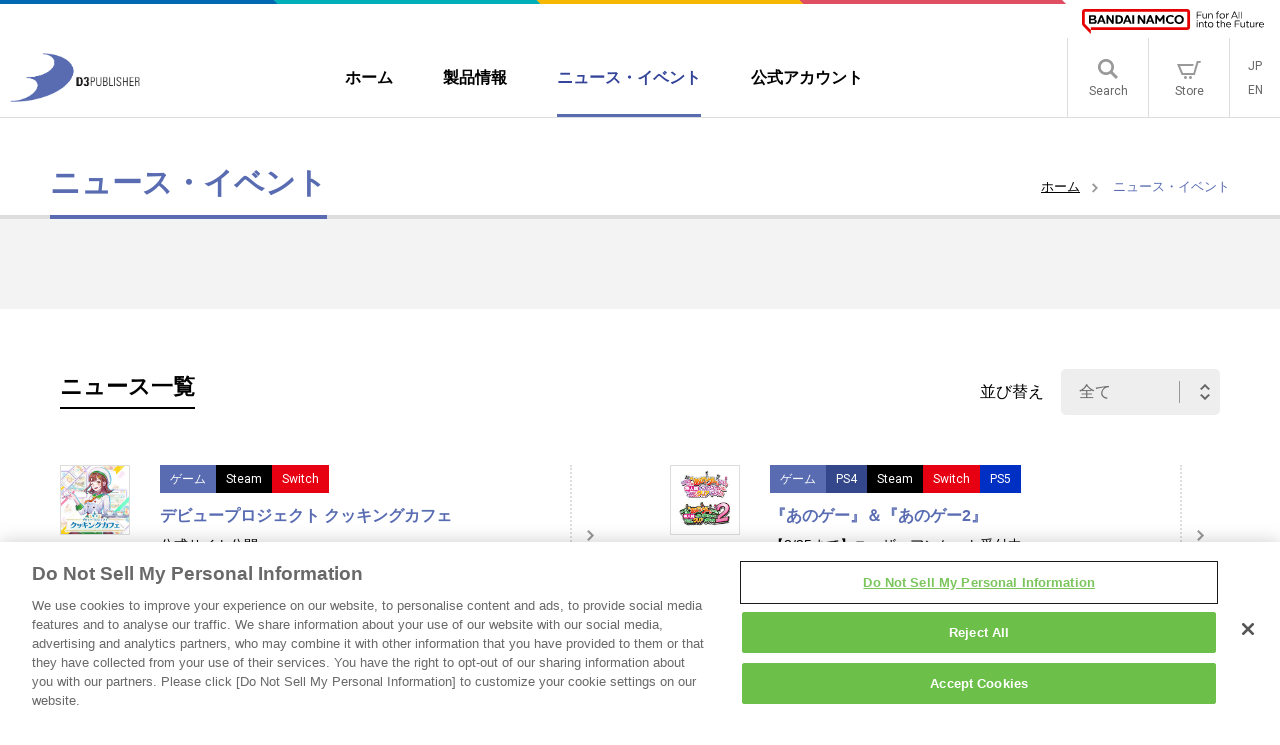

--- FILE ---
content_type: text/html; charset=UTF-8
request_url: https://www.d3p.co.jp/information/d3p/?nc=6&pg=6&pg2=5
body_size: 38676
content:
<!DOCTYPE html>
<html lang="ja">
  <head prefix="og: http://ogp.me/ns#"><script type="text/javascript" src="https://cdn-apac.onetrust.com/consent/e3aaf3d7-00d8-40c3-95d8-fe81c901499a/OtAutoBlock.js" ></script><script src="https://cdn-apac.onetrust.com/scripttemplates/otSDKStub.js"  type="text/javascript" charset="UTF-8" data-domain-script="e3aaf3d7-00d8-40c3-95d8-fe81c901499a" ></script><script type="text/javascript">function OptanonWrapper() { }</script>
    <meta charset="UTF-8">
    <meta name="viewport" content="width=device-width,initial-scale=1,user-scalable=no">
    <title>ニュース・イベント - 株式会社ディースリー・パブリッシャー</title>
    <!-- Global site tag (gtag.js) - Google Analytics -->
    <script async src="https://www.googletagmanager.com/gtag/js?id=G-FQ9N4M2RQ6"></script>
    <script>
      window.dataLayer = window.dataLayer || [];
      function gtag(){dataLayer.push(arguments);}
      gtag('js', new Date());

      gtag('config', 'G-FQ9N4M2RQ6');
    </script>
    <meta name="description" content="ディースリー・パブリッシャーの公式サイトです。家庭用ゲームソフトやPC、モバイルゲームコンテンツなどの企画、制作、販売等を主な業務としています。">
    <meta name="keywords" content="ディースリー,D3P,D3">
    <meta property="og:title" content="ニュース・イベント - 株式会社ディースリー・パブリッシャー">
    <meta property="og:type" content="article">
    <meta property="og:description" content="ディースリー・パブリッシャーの公式サイトです。家庭用ゲームソフトやPC、モバイルゲームコンテンツなどの企画、制作、販売等を主な業務としています。">
    <meta property="og:image" content="https://www.d3p.co.jp/img/og/ogp.jpg">
    <meta property="og:url" content="https://www.d3p.co.jp">
    <meta property="og:site_name" content="D3PUBLISHER INC. - 株式会社ディースリー・パブリッシャー">
    <meta name="twitter:card" content="summary">
    <meta name="twitter:site" content="@D3_PUBLISHER">
    <meta name="twitter:creator" content="@D3_PUBLISHER">
    <meta name="twitter:title" content="ニュース・イベント - 株式会社ディースリー・パブリッシャー">
    <meta name="twitter:description" content="ディースリー・パブリッシャーの公式サイトです。家庭用ゲームソフトやPC、モバイルゲームコンテンツなどの企画、制作、販売等を主な業務としています。">
    <meta name="twitter:image" content="https://www.d3p.co.jp/img/og/ogp.jpg">

    <link rel="stylesheet" href="/assets/css/vender/slick/slick.css">
    <link rel="stylesheet" href="/assets/css/vender/slick/slick-theme.css">
    <link rel="stylesheet" href="/assets/css/style.css">
    <link rel="stylesheet" href="/assets/groupHeader/css/groupHeader.css" />
    <link rel="shortcut icon" href="https://www.d3p.co.jp/img/share/favicon.ico">
  </head>
  <body class="lang-jp page-news">
  <!-- groupHeader category-02-white start -->
  <div class="p-groupHeader-02">
    <div class="p-groupHeader__inner"><div class="p-groupHeader__lineElement"></div></div>
    <div class="p-groupHeader__groupLogo">
      <a href="https://www.bandainamco.co.jp/" aria-label="BANDAI NAMCO" target="_blank">
        <img src="/assets/groupHeader/logo/groupLogo-02.svg" width="182" class="p-groupHeader__groupLogo--pc">
        <img src="/assets/groupHeader/logo/groupLogo-02-sp.svg" width="88" class="p-groupHeader__groupLogo--sp">
      </a>
    </div>
  </div>
  <!-- groupHeader category-02-white end -->
    <div class="l-nav-global js-nav-global">
      <nav class="nav-global" aria-label="グローバルナビゲーション">
        <ul class="nav-global-list">
          <li class="nav-global-item"><a class="nav-global-link nav-global-link-01 nav-global-link-home" href="/">ホーム</a></li>
          <li class="nav-global-item"><a class="nav-global-link nav-global-link-01 nav-global-link-cs" href="/cs/">製品情報</a></li>
          <li class="nav-global-item"><a class="nav-global-link nav-global-link-01 nav-global-link-news" href="/information/d3p/">ニュース・イベント</a></li>
          <li class="nav-global-item"><a class="nav-global-link nav-global-link-01 nav-global-link-officialcontents" href="/officialcontents/">公式アカウント</a></li>
        </ul>
        <ul class="nav-global-list">
          <li class="nav-global-item"><a class="nav-global-link nav-global-link-02" href="/company/">会社概要</a></li>
          <li class="nav-global-item"><a class="nav-global-link nav-global-link-02" href="/sitemap/">サイトマップ</a></li>
          <li class="nav-global-item"><a class="nav-global-link nav-global-link-02" href="/support/">サポート・お問い合わせ</a></li>
          <li class="nav-global-item"><a class="nav-global-link nav-global-link-02" href="/company/privacy/">プライバシーポリシー</a></li>
          <li class="nav-global-item"><a class="nav-global-link nav-global-link-02" href="/company/recruit/">採用情報</a></li>
          <li class="nav-global-item"><a class="nav-global-link nav-global-link-02" href="/company/terms/">権利とリンクに関するご注意</a></li>
          <li class="nav-global-item"><a class="nav-global-link nav-global-link-02" href="/company/guideline/">配信ガイドライン</a></li>
          <li class="nav-global-item"><a class="nav-global-link nav-global-link-02" href="/accessibility/">ウェブアクセシビリティ方針</a></li>
        </ul>
        <div class="box-lang">
          <div class="box-lang-type box-lang-type-jp"><a>JP</a></div>
          <div class="box-lang-type box-lang-type-en"><a href="/en/company/">EN</a></div>
        </div>
        <p class="txt-copy"><small>&copy; D3PUBLISHER INC. All rights reserved.</small></p>
      </nav><a class="btn-toggle js-nav-global-trigger"><span>MENU</span></a>
    </div>
    <header class="l-header" id="header">
      <h1 class="img-logo"><a href="/" aria-label="D3PUBLISHER"><img src="/assets/img/logo/h_naybe.png" /></a></h1>
      <nav class="nav-header" aria-label="グローバルナビゲーション">
        <ul class="nav-header-list">
          <li class="nav-header-item"><a class="nav-header-link nav-header-link-home" href="/"><span>ホーム</span></a></li>
          <li class="nav-header-item"><a class="nav-header-link nav-header-link-product" href="/cs/"><span>製品情報</span></a></li>
          <li class="nav-header-item"><a class="nav-header-link nav-header-link-news" href="/information/d3p/"><span>ニュース・イベント</span></a></li>
          <li class="nav-header-item"><a class="nav-header-link nav-header-link-account" href="/officialcontents/"><span>公式アカウント</span></a></li>
        </ul>
      </nav>
      <nav class="nav-headerUtil" aria-label="その他メニュー">
        <div class="nav-headerUtil-btn nav-headerUtil-btn-search"><a class="js-form-search-trigger" tabindex="0"><span>Search</span></a></div>
        <div class="nav-headerUtil-btn nav-headerUtil-btn-store"><a href="https://www.rakuten.co.jp/d3p-webshop/" target="_blank"><span>Store</span></a></div>
        <div class="nav-headerUtil-lang"><a class="nav-headerUtil-lang_type nav-headerUtil-lang_type-jp">JP</a><a class="nav-headerUtil-lang_type nav-headerUtil-lang_type-en" href="/en/company/">EN</a></div>
      </nav>
      <div class="l-form-search js-form-search">
        <form class="form-search" action="/search/">
          <label for="q" class="form-search-title">検索：</label>
          <input class="form-search-text" type="text" value="" name="q" id="q" placeholder="Search">
          <input class="form-search-btn" type="submit" value="">
        </form>
      </div>
    </header>
    <div class="l-wrapper" id="pagetop">
      <main class="l-main" id="main">
        <div class="box-ttl-01">
          <div class="l-container">
            <h2 class="ttl-cmn-01">ニュース・イベント</h2>
            <nav class="nav-bread">
              <div class="nav-bread-item"><a class="nav-bread-link" href="/">ホーム</a></div>
              <div class="nav-bread-item"><span class="nav-bread-current">ニュース・イベント</span></div>
            </nav>
          </div>
        </div>
        <div class="l-area l-area-cmn l-area-cmn-01 l-area-news">
          <div class="l-container" id="news-head">
            <section class="l-section">
              <div class="box-ttl-02">
                <h3 class="ttl-cmn-03">ニュース一覧</h3>
		<div class="box-ttl-02-select">
                  <p class="txt-cmn-01">並び替え</p>
                  <div class="btn-select">
		                        <select id="news-type-selector">
                      <option value="">全て</option>
                      <option value="game" >ゲーム</option>
                      <option value="otome" >乙女</option>
                      <option value="smartphone" >ネットワーク</option>
                      <option value="event" >イベント</option>
                      <option value="movie" >動画</option>
                      <option value="news" >その他</option>
                    </select>
                  </div>
                </div>
              </div>
              <ul class="list-cmn-01">
				  		                    <li class="list-cmn-01-item">
                    <div class="box-news ">
                      <div class="box-news-img">
			<div class="img-cmn-01">
			                              <img src="/upload/news/446ae84229eccf14b5c1e351c8da25b8.jpg" alt="ニュース画像" />
                          			</div>
                      </div>
                      <div class="box-news-info">
			<div class="list-tag">
			  <a class="list-tag-item list-tag-item-game" href="/information/d3p/?nt=game#nwes-head" >ゲーム</a>
			  			    <a class="list-tag-item" style="background-color:#000000;" href="/information/d3p/?nc=6#nwes-head">Steam</a>
			  			    <a class="list-tag-item" style="background-color:#e60012;" href="/information/d3p/?nc=11#nwes-head">Switch</a>
			  			</div>
						  <p class="ttl-headline-04"><a href="/cafe/" target="_blank">デビュープロジェクト クッキングカフェ</a></p>
			  <p class="ttl-headline-02"><a href="/cafe/" target="_blank">公式サイト公開</a></p>
						<p class="txt-time">
                          <time datetime="2024-09-05">2024.09.05</time>
			</p>
                      </div>
		      			<a class="box-news-arw" href="/cafe/" aria-label="詳細はこちら" target="_blank"></a>
		                          </div>
                  </li>
	        		  		                    <li class="list-cmn-01-item">
                    <div class="box-news ">
                      <div class="box-news-img">
			<div class="img-cmn-01">
			                              <img src="/upload/news/f0f05e764c0ff287e59137aac7fe50aa.jpg" alt="ニュース画像" />
                          			</div>
                      </div>
                      <div class="box-news-info">
			<div class="list-tag">
			  <a class="list-tag-item list-tag-item-game" href="/information/d3p/?nt=game#nwes-head" >ゲーム</a>
			  			    <a class="list-tag-item" style="background-color:#35478b;" href="/information/d3p/?nc=1#nwes-head">PS4</a>
			  			    <a class="list-tag-item" style="background-color:#000000;" href="/information/d3p/?nc=6#nwes-head">Steam</a>
			  			    <a class="list-tag-item" style="background-color:#e60012;" href="/information/d3p/?nc=11#nwes-head">Switch</a>
			  			    <a class="list-tag-item" style="background-color:#002fc3;" href="/information/d3p/?nc=20#nwes-head">PS5</a>
			  			</div>
						  <p class="ttl-headline-04"><a href="https://questant.jp/q/FHKKIC1R" target="_blank">『あのゲー』＆『あのゲー2』</a></p>
			  <p class="ttl-headline-02"><a href="https://questant.jp/q/FHKKIC1R" target="_blank">【8/25まで】ユーザーアンケート受付中</a></p>
						<p class="txt-time">
                          <time datetime="2024-07-28">2024.07.28</time>
			</p>
                      </div>
		      			<a class="box-news-arw" href="https://questant.jp/q/FHKKIC1R" aria-label="詳細はこちら" target="_blank"></a>
		                          </div>
                  </li>
	        		  		                    <li class="list-cmn-01-item">
                    <div class="box-news ">
                      <div class="box-news-img">
			<div class="img-cmn-01">
			                              <img src="/upload/news/6d0a4faa4dd39c42d17e3f3d0a01a210.jpg" alt="ニュース画像" />
                          			</div>
                      </div>
                      <div class="box-news-info">
			<div class="list-tag">
			  <a class="list-tag-item list-tag-item-game" href="/information/d3p/?nt=game#nwes-head" >ゲーム</a>
			  			    <a class="list-tag-item" style="background-color:#35478b;" href="/information/d3p/?nc=1#nwes-head">PS4</a>
			  			    <a class="list-tag-item" style="background-color:#000000;" href="/information/d3p/?nc=6#nwes-head">Steam</a>
			  			    <a class="list-tag-item" style="background-color:#002fc3;" href="/information/d3p/?nc=20#nwes-head">PS5</a>
			  			    <a class="list-tag-item" style="background-color:#666666;" href="/information/d3p/?nc=22#nwes-head">Epic</a>
			  			</div>
						  <p class="ttl-headline-04"><a href="/edf6/" target="_blank">EARTH DEFENSE FORCE 6</a></p>
			  <p class="ttl-headline-02"><a href="/edf6/" target="_blank">PC版＆欧米PS版『地球防衛軍6』本日発売</a></p>
						<p class="txt-time">
                          <time datetime="2024-07-25">2024.07.25</time>
			</p>
                      </div>
		      			<a class="box-news-arw" href="/edf6/" aria-label="詳細はこちら" target="_blank"></a>
		                          </div>
                  </li>
	        		  		                    <li class="list-cmn-01-item">
                    <div class="box-news ">
                      <div class="box-news-img">
			<div class="img-cmn-01">
			                              <img src="/upload/news/1ddf23b68359af23d444d7df1ee8cb4a.jpg" alt="ニュース画像" />
                          			</div>
                      </div>
                      <div class="box-news-info">
			<div class="list-tag">
			  <a class="list-tag-item list-tag-item-game" href="/information/d3p/?nt=game#nwes-head" >ゲーム</a>
			  			    <a class="list-tag-item" style="background-color:#35478b;" href="/information/d3p/?nc=1#nwes-head">PS4</a>
			  			    <a class="list-tag-item" style="background-color:#000000;" href="/information/d3p/?nc=6#nwes-head">Steam</a>
			  			    <a class="list-tag-item" style="background-color:#e60012;" href="/information/d3p/?nc=11#nwes-head">Switch</a>
			  			    <a class="list-tag-item" style="background-color:#002fc3;" href="/information/d3p/?nc=20#nwes-head">PS5</a>
			  			</div>
						  <p class="ttl-headline-04"><a href="/anoge2/" target="_blank">どこかで見た“あのゲー“ムたちを棒人間で作ってみたけれど、果たしてあなたはクリアできるのか?2</a></p>
			  <p class="ttl-headline-02"><a href="/anoge2/" target="_blank">本日配信</a></p>
						<p class="txt-time">
                          <time datetime="2024-07-18">2024.07.18</time>
			</p>
                      </div>
		      			<a class="box-news-arw" href="/anoge2/" aria-label="詳細はこちら" target="_blank"></a>
		                          </div>
                  </li>
	        		  		                    <li class="list-cmn-01-item">
                    <div class="box-news ">
                      <div class="box-news-img">
			<div class="img-cmn-01">
			                              <img src="/upload/news/3ea853cc04141d644040beb077872bfa.jpg" alt="ニュース画像" />
                          			</div>
                      </div>
                      <div class="box-news-info">
			<div class="list-tag">
			  <a class="list-tag-item list-tag-item-game" href="/information/d3p/?nt=game#nwes-head" >ゲーム</a>
			  			    <a class="list-tag-item" style="background-color:#000000;" href="/information/d3p/?nc=6#nwes-head">Steam</a>
			  			</div>
						  <p class="ttl-headline-04"><a href="https://store.steampowered.com/news/group/33518623/view/4169849469495114843" target="_blank">Steam「SUMMER SALE」</a></p>
			  <p class="ttl-headline-02"><a href="https://store.steampowered.com/news/group/33518623/view/4169849469495114843" target="_blank">【7/12 AM2時頃まで】EDF5やサムライメイデンなどPCソフト割引セール開催</a></p>
						<p class="txt-time">
                          <time datetime="2024-06-28">2024.06.28</time>
			</p>
                      </div>
		      			<a class="box-news-arw" href="https://store.steampowered.com/news/group/33518623/view/4169849469495114843" aria-label="詳細はこちら" target="_blank"></a>
		                          </div>
                  </li>
	        		  		                    <li class="list-cmn-01-item">
                    <div class="box-news ">
                      <div class="box-news-img">
			<div class="img-cmn-01">
			                              <img src="/upload/news/5b34b9e2520ce4c8eeb096b769caab47.jpg" alt="ニュース画像" />
                          			</div>
                      </div>
                      <div class="box-news-info">
			<div class="list-tag">
			  <a class="list-tag-item list-tag-item-game" href="/information/d3p/?nt=game#nwes-head" >ゲーム</a>
			  			    <a class="list-tag-item" style="background-color:#000000;" href="/information/d3p/?nc=6#nwes-head">Steam</a>
			  			    <a class="list-tag-item" style="background-color:#666666;" href="/information/d3p/?nc=22#nwes-head">Epic</a>
			  			</div>
						  <p class="ttl-headline-04"><a href="/edf6/" target="_blank">EARTH DEFENSE FORCE 6</a></p>
			  <p class="ttl-headline-02"><a href="/edf6/" target="_blank">PC版『地球防衛軍6』プレオーダー受付開始</a></p>
						<p class="txt-time">
                          <time datetime="2024-06-25">2024.06.25</time>
			</p>
                      </div>
		      			<a class="box-news-arw" href="/edf6/" aria-label="詳細はこちら" target="_blank"></a>
		                          </div>
                  </li>
	        		  		                    <li class="list-cmn-01-item">
                    <div class="box-news ">
                      <div class="box-news-img">
			<div class="img-cmn-01">
			                              <img src="/upload/news/ec3533ad1a8d0be32caf7e232f6d9539.jpg" alt="ニュース画像" />
                          			</div>
                      </div>
                      <div class="box-news-info">
			<div class="list-tag">
			  <a class="list-tag-item list-tag-item-game" href="/information/d3p/?nt=game#nwes-head" >ゲーム</a>
			  			    <a class="list-tag-item" style="background-color:#35478b;" href="/information/d3p/?nc=1#nwes-head">PS4</a>
			  			    <a class="list-tag-item" style="background-color:#000000;" href="/information/d3p/?nc=6#nwes-head">Steam</a>
			  			    <a class="list-tag-item" style="background-color:#002fc3;" href="/information/d3p/?nc=20#nwes-head">PS5</a>
			  			</div>
						  <p class="ttl-headline-04"><a href="/edf6/" target="_blank">EARTH DEFENSE FORCE 6</a></p>
			  <p class="ttl-headline-02"><a href="/edf6/" target="_blank">『地球防衛軍6』PC（Steam）版＆欧米PS版の発売日決定</a></p>
						<p class="txt-time">
                          <time datetime="2024-05-01">2024.05.01</time>
			</p>
                      </div>
		      			<a class="box-news-arw" href="/edf6/" aria-label="詳細はこちら" target="_blank"></a>
		                          </div>
                  </li>
	        		  		                    <li class="list-cmn-01-item">
                    <div class="box-news ">
                      <div class="box-news-img">
			<div class="img-cmn-01">
			                              <img src="/upload/news/ab1d5763f569994b9294368bfbce226f.jpg" alt="ニュース画像" />
                          			</div>
                      </div>
                      <div class="box-news-info">
			<div class="list-tag">
			  <a class="list-tag-item list-tag-item-game" href="/information/d3p/?nt=game#nwes-head" >ゲーム</a>
			  			    <a class="list-tag-item" style="background-color:#35478b;" href="/information/d3p/?nc=1#nwes-head">PS4</a>
			  			    <a class="list-tag-item" style="background-color:#000000;" href="/information/d3p/?nc=6#nwes-head">Steam</a>
			  			    <a class="list-tag-item" style="background-color:#e60012;" href="/information/d3p/?nc=11#nwes-head">Switch</a>
			  			    <a class="list-tag-item" style="background-color:#002fc3;" href="/information/d3p/?nc=20#nwes-head">PS5</a>
			  			</div>
						  <p class="ttl-headline-04"><a href="https://twitter.com/s_maiden_jp/status/1783692486935969826" target="_blank">SAMURAI MAIDEN -サムライメイデン-</a></p>
			  <p class="ttl-headline-02"><a href="https://twitter.com/s_maiden_jp/status/1783692486935969826" target="_blank">「温泉ぽかぽか無料アップデート」を実施</a></p>
						<p class="txt-time">
                          <time datetime="2024-04-26">2024.04.26</time>
			</p>
                      </div>
		      			<a class="box-news-arw" href="https://twitter.com/s_maiden_jp/status/1783692486935969826" aria-label="詳細はこちら" target="_blank"></a>
		                          </div>
                  </li>
	                      </ul>
            </section>
          </div>
          <nav class="nav-pager">
    <a class="btn-circle btn-circle-m btn-circle-arw-b btn-circle-rtl" href="/information/d3p/?nc=6&amp;pg=5&amp;pg2=5#nwes-head" aria-label="前のページ"></a>

<div class="nav-pager-list">
      <a class="nav-pager-link " href="/information/d3p/?nc=6&amp;pg=4&amp;pg2=5#nwes-head">4</a>
      <a class="nav-pager-link " href="/information/d3p/?nc=6&amp;pg=5&amp;pg2=5#nwes-head">5</a>
      <a class="nav-pager-link is-current" href="/information/d3p/?nc=6&amp;pg=6&amp;pg2=5#nwes-head">6</a>
      <a class="nav-pager-link " href="/information/d3p/?nc=6&amp;pg=7&amp;pg2=5#nwes-head">7</a>
      <a class="nav-pager-link " href="/information/d3p/?nc=6&amp;pg=8&amp;pg2=5#nwes-head">8</a>
  </div>

  <a class="btn-circle btn-circle-m btn-circle-arw-b btn-circle-ltr" href="/information/d3p/?nc=6&amp;pg=7&amp;pg2=5#nwes-head" aria-label="次のページ"></a>

</nav>

          <div id="event-list-top"></div>
          <div class="l-container" id="event-head">
            <section class="l-section">
              <div class="box-ttl-02">
                <h3 class="ttl-cmn-03">イベント情報一覧</h3>
                <div class="box-ttl-02-select">
                  <p class="txt-cmn-01">並び替え</p>
                  <div class="btn-select">
		                        <select id="event-category-selector">
                      <option value="">全て</option>
		      			<option value="1" >ゲームイベント</option>
		      			<option value="2" >乙女イベント</option>
		      			<option value="3" >セール・キャンペーン</option>
		      			<option value="4" >その他</option>
		                          </select>
                  </div>
                </div>
              </div>
              <ul class="list-cmn-01">
		                  <li class="list-cmn-01-item">
                    <div class="box-event">
                      <div class="box-event-img">
			<div class="img-cmn-01">
			                              <img src="/upload/event/80dbd4fea4ae82e0081b7b251bcfc149.jpg" alt="イベント画像" />
			  			</div>
                      </div>
                      <div class="box-event-info">
			<div class="list-tag">
			  			    <a class="list-tag-item" style="background-color:#c44a73;" href="/information/d3p/?ec=2#event-head">乙女イベント</a>
			  			</div>
			<p class="ttl-headline-04"><a href="/information/event/126/">PS Vita「VitaminX Destination」発売記念グッズ</a></p>
			<dl class="dl-cmn-01">
                          <dt class="dl-cmn-01-ttl">開催期間</dt>
                          <dd class="dl-cmn-01-txt">2018年2月22日(木)～28日(水)</dd>
                          <dt class="dl-cmn-01-ttl">開催場所</dt>
                          <dd class="dl-cmn-01-txt">D3P WEB SHOP</dd>
			</dl>
			<div class="btn-to-04 btn-to-left"><a href="/information/event/126/" aria-label="イベント詳細">イベント詳細</a></div>
                      </div>
                    </div>
                  </li>
	                          <li class="list-cmn-01-item">
                    <div class="box-event">
                      <div class="box-event-img">
			<div class="img-cmn-01">
			                              <img src="/upload/event/6d0eb9bc156aec69fd7dc7e766f73315.png" alt="イベント画像" />
			  			</div>
                      </div>
                      <div class="box-event-info">
			<div class="list-tag">
			  			    <a class="list-tag-item" style="background-color:#c44a73;" href="/information/d3p/?ec=2#event-head">乙女イベント</a>
			  			</div>
			<p class="ttl-headline-04"><a href="https://shirobaco.com/20180208_otomebu/">D3Pオトメ部×SHIROBACO コラボカフェ</a></p>
			<dl class="dl-cmn-01">
                          <dt class="dl-cmn-01-ttl">開催期間</dt>
                          <dd class="dl-cmn-01-txt">2018年2月8日(木)～2月21日(水)</dd>
                          <dt class="dl-cmn-01-ttl">開催場所</dt>
                          <dd class="dl-cmn-01-txt">アニメコラボカフェ『SHIROBACO』</dd>
			</dl>
			<div class="btn-to-04 btn-to-left"><a href="https://shirobaco.com/20180208_otomebu/" aria-label="イベント詳細">イベント詳細</a></div>
                      </div>
                    </div>
                  </li>
	                          <li class="list-cmn-01-item">
                    <div class="box-event">
                      <div class="box-event-img">
			<div class="img-cmn-01">
			                              <img src="/upload/event/edd41db6920667e311a1b7c12ccadec1.jpg" alt="イベント画像" />
			  			</div>
                      </div>
                      <div class="box-event-info">
			<div class="list-tag">
			  			    <a class="list-tag-item" style="background-color:#c44a73;" href="/information/d3p/?ec=2#event-head">乙女イベント</a>
			  			</div>
			<p class="ttl-headline-04"><a href="/otome/event/file/agf2017/">アニメイトガールズフェスティバル2017</a></p>
			<dl class="dl-cmn-01">
                          <dt class="dl-cmn-01-ttl">開催期間</dt>
                          <dd class="dl-cmn-01-txt">2017年11月3日(金・祝)・4日(土)</dd>
                          <dt class="dl-cmn-01-ttl">開催場所</dt>
                          <dd class="dl-cmn-01-txt">池袋サンシャインシティ ワールドインポートマート4階Aホール</dd>
			</dl>
			<div class="btn-to-04 btn-to-left"><a href="/otome/event/file/agf2017/" aria-label="イベント詳細">イベント詳細</a></div>
                      </div>
                    </div>
                  </li>
	                          <li class="list-cmn-01-item">
                    <div class="box-event">
                      <div class="box-event-img">
			<div class="img-cmn-01">
			                              <img src="/upload/event/e3d7874394e5d8593417e509302f40e3.png" alt="イベント画像" />
			  			</div>
                      </div>
                      <div class="box-event-info">
			<div class="list-tag">
			  			    <a class="list-tag-item" style="background-color:#596cb2;" href="/information/d3p/?ec=1#event-head">ゲームイベント</a>
			  			</div>
			<p class="ttl-headline-04"><a href="/tgs2017/">東京ゲームショウ2017</a></p>
			<dl class="dl-cmn-01">
                          <dt class="dl-cmn-01-ttl">開催期間</dt>
                          <dd class="dl-cmn-01-txt">2017年9月21日(木)～24日(日)</dd>
                          <dt class="dl-cmn-01-ttl">開催場所</dt>
                          <dd class="dl-cmn-01-txt">幕張メッセ</dd>
			</dl>
			<div class="btn-to-04 btn-to-left"><a href="/tgs2017/" aria-label="イベント詳細">イベント詳細</a></div>
                      </div>
                    </div>
                  </li>
	                          <li class="list-cmn-01-item">
                    <div class="box-event">
                      <div class="box-event-img">
			<div class="img-cmn-01">
			                              <img src="/upload/event/a6ea8e97db4237ccc9e56ee405f70128.png" alt="イベント画像" />
			  			</div>
                      </div>
                      <div class="box-event-info">
			<div class="list-tag">
			  			    <a class="list-tag-item" style="background-color:#c44a73;" href="/information/d3p/?ec=2#event-head">乙女イベント</a>
			  			</div>
			<p class="ttl-headline-04"><a href="/otome/event/file/vitamin_10th/">VitaminX B6キックオフMTG！</a></p>
			<dl class="dl-cmn-01">
                          <dt class="dl-cmn-01-ttl">開催期間</dt>
                          <dd class="dl-cmn-01-txt">2017年9月16日(土)</dd>
                          <dt class="dl-cmn-01-ttl">開催場所</dt>
                          <dd class="dl-cmn-01-txt">日本青年館ホール</dd>
			</dl>
			<div class="btn-to-04 btn-to-left"><a href="/otome/event/file/vitamin_10th/" aria-label="イベント詳細">イベント詳細</a></div>
                      </div>
                    </div>
                  </li>
	                          <li class="list-cmn-01-item">
                    <div class="box-event">
                      <div class="box-event-img">
			<div class="img-cmn-01">
			                              <img src="/upload/event/07f79674cb2d5d75f4ac66b3bcab8909.jpg" alt="イベント画像" />
			  			</div>
                      </div>
                      <div class="box-event-info">
			<div class="list-tag">
			  			    <a class="list-tag-item" style="background-color:#596cb2;" href="/information/d3p/?ec=1#event-head">ゲームイベント</a>
			  			</div>
			<p class="ttl-headline-04"><a href="/omegalabyrinth_z/contest/">『オメガラビリンスZ』発売記念クリエイティブコンテスト</a></p>
			<dl class="dl-cmn-01">
                          <dt class="dl-cmn-01-ttl">開催期間</dt>
                          <dd class="dl-cmn-01-txt">2017年6月22日(木)～7月31日(月)</dd>
                          <dt class="dl-cmn-01-ttl">開催場所</dt>
                          <dd class="dl-cmn-01-txt">Twitter</dd>
			</dl>
			<div class="btn-to-04 btn-to-left"><a href="/omegalabyrinth_z/contest/" aria-label="イベント詳細">イベント詳細</a></div>
                      </div>
                    </div>
                  </li>
	                          <li class="list-cmn-01-item">
                    <div class="box-event">
                      <div class="box-event-img">
			<div class="img-cmn-01">
			                              <img src="/upload/event/0dd088821101f03a32061a0a0e2fccf0.jpg" alt="イベント画像" />
			  			</div>
                      </div>
                      <div class="box-event-info">
			<div class="list-tag">
			  			    <a class="list-tag-item" style="background-color:#c44a73;" href="/information/d3p/?ec=2#event-head">乙女イベント</a>
			  			</div>
			<p class="ttl-headline-04"><a href="/information/event/110/">『Vitamin』『STORM LOVER』シリーズ もうすぐ春！胸きゅん♥スプリングフェア2017</a></p>
			<dl class="dl-cmn-01">
                          <dt class="dl-cmn-01-ttl">開催期間</dt>
                          <dd class="dl-cmn-01-txt">2017年3月中旬発売</dd>
                          <dt class="dl-cmn-01-ttl">開催場所</dt>
                          <dd class="dl-cmn-01-txt">D3P WEB SHOP</dd>
			</dl>
			<div class="btn-to-04 btn-to-left"><a href="/information/event/110/" aria-label="イベント詳細">イベント詳細</a></div>
                      </div>
                    </div>
                  </li>
	                          <li class="list-cmn-01-item">
                    <div class="box-event">
                      <div class="box-event-img">
			<div class="img-cmn-01">
			                              <img src="/upload/event/bc1f406a42ace2e2f46850a82e63c2a6.jpg" alt="イベント画像" />
			  			</div>
                      </div>
                      <div class="box-event-info">
			<div class="list-tag">
			  			    <a class="list-tag-item" style="background-color:#c44a73;" href="/information/d3p/?ec=2#event-head">乙女イベント</a>
			  			</div>
			<p class="ttl-headline-04"><a href="http://www.karatetsu.com/animegame/hyakka.shtml">百花百狼×カラオケの鉄人</a></p>
			<dl class="dl-cmn-01">
                          <dt class="dl-cmn-01-ttl">開催期間</dt>
                          <dd class="dl-cmn-01-txt">2017年2月3日(金)～年3月12日(日)</dd>
                          <dt class="dl-cmn-01-ttl">開催場所</dt>
                          <dd class="dl-cmn-01-txt">カラオケの鉄人</dd>
			</dl>
			<div class="btn-to-04 btn-to-left"><a href="http://www.karatetsu.com/animegame/hyakka.shtml" aria-label="イベント詳細">イベント詳細</a></div>
                      </div>
                    </div>
                  </li>
	                      </ul>
            </section>
          </div>
          <nav class="nav-pager">
    <a class="btn-circle btn-circle-m btn-circle-arw-b btn-circle-rtl" href="/information/d3p/?nc=6&amp;pg=6&amp;pg2=4#event-head" aria-label="前のページ"></a>

<div class="nav-pager-list">
      <a class="nav-pager-link " href="/information/d3p/?nc=6&amp;pg=6&amp;pg2=3#event-head">3</a>
      <a class="nav-pager-link " href="/information/d3p/?nc=6&amp;pg=6&amp;pg2=4#event-head">4</a>
      <a class="nav-pager-link is-current" href="/information/d3p/?nc=6&amp;pg=6&amp;pg2=5#event-head">5</a>
      <a class="nav-pager-link " href="/information/d3p/?nc=6&amp;pg=6&amp;pg2=6#event-head">6</a>
      <a class="nav-pager-link " href="/information/d3p/?nc=6&amp;pg=6&amp;pg2=7#event-head">7</a>
  </div>

  <a class="btn-circle btn-circle-m btn-circle-arw-b btn-circle-ltr" href="/information/d3p/?nc=6&amp;pg=6&amp;pg2=6#event-head" aria-label="次のページ"></a>

</nav>
        </div>
      </main>
      <footer class="l-footer" id="footer">
        <div class="l-footer-main">
          <div class="l-footer-logo">
            <div class="img-logo"><a href="/" aria-label="D3PUBLISHER"><img src="/assets/img/logo/v_white.png" /></a></div>
            <div class="box-lang">
              <div class="box-lang-type box-lang-type-jp"><a>JP</a></div>
              <div class="box-lang-type box-lang-type-en"><a href="/en/company/">EN</a></div>
            </div>
          </div>
          <div class="l-footer-nav">
            <nav class="nav-global" aria-label="フッターメニュー">
              <ul class="nav-global-list l-footer-nav-main">
                <li class="nav-global-item"><a class="nav-global-link nav-global-link-01" href="/cs/">製品情報</a></li>
                <li class="nav-global-item"><a class="nav-global-link nav-global-link-01" href="/information/d3p/">ニュース・イベント</a></li>
                <li class="nav-global-item"><a class="nav-global-link nav-global-link-01" href="/officialcontents/">公式アカウント</a></li>
              </ul>
              <ul class="nav-global-list l-footer-nav-sub">
                <li class="nav-global-item"><a class="nav-global-link nav-global-link-02" href="/company/">会社概要</a></li>
                <li class="nav-global-item"><a class="nav-global-link nav-global-link-02" href="/sitemap/">サイトマップ</a></li>
                <li class="nav-global-item"><a class="nav-global-link nav-global-link-02" href="/support/">サポート・お問い合わせ</a></li>
                <li class="nav-global-item"><a class="nav-global-link nav-global-link-02" href="/company/privacy/">プライバシーポリシー</a></li>
                <li class="nav-global-item"><a class="nav-global-link nav-global-link-02" href="/company/recruit/">採用情報</a></li>
                <li class="nav-global-item"><a class="nav-global-link nav-global-link-02" href="/company/terms/">権利とリンクに関するご注意</a></li>
                <li class="nav-global-item"><a class="nav-global-link nav-global-link-02" href="/company/guideline/">配信ガイドライン</a></li>
                <li class="nav-global-item"><a class="nav-global-link nav-global-link-02" href="/accessibility/">ウェブアクセシビリティ方針</a></li>
              </ul>
            </nav>
          </div>
          <div class="l-footer-store">
            <div class="btn-store"><a href="https://www.rakuten.co.jp/d3p-webshop/" target="_blank">D3P Web Store</a></div>
          </div>
        </div>
        <aside class="l-footer-aside">
          <p class="txt-copy"><small>&copy; D3PUBLISHER INC. All rights reserved.</small></p>
          <a class="btn-circle btn-circle-m btn-circle-arw-b btn-circle-up js-scrollTo" href="#pagetop" aria-label="ページ上部に戻る"></a>
        </aside>
      </footer>
      <div class="mdl mdl-movie js-mdl-movie">
	<div class="mdl-bg"></div>
	<div class="mdl-container">
	  <div class="mdl-close"></div>
	  <div class="mdl-outer">
	    <div class="mdl-inner">ABC</div>
	  </div>
	</div>
      </div>
    </div>
    <script type="text/javascript" src="/assets/js/vender.js"></script>
    <script type="text/javascript" src="/assets/js/main.js"></script>
<script type="text/javascript" src="/assets/js/util.js"></script>
<script type="text/javascript" src="/assets/js/information.js"></script>
	<script type="text/javascript">

	  var _gaq = _gaq || [];
	  _gaq.push(['_setAccount', 'UA-29049941-1']);
	  _gaq.push(['_trackPageview']);

	  (function() {
	    var ga = document.createElement('script'); ga.type = 'text/javascript'; ga.async = true;
	    ga.src = ('https:' == document.location.protocol ? 'https://ssl' : 'http://www') + '.google-analytics.com/ga.js';
	    var s = document.getElementsByTagName('script')[0]; s.parentNode.insertBefore(ga, s);
	  })();

	</script>
  </body>
</html>


--- FILE ---
content_type: image/svg+xml
request_url: https://www.d3p.co.jp/assets/img/icon/arw_01_gray.svg
body_size: 154
content:
<svg xmlns="http://www.w3.org/2000/svg" width="14" height="22" viewBox="0 0 14 22"><defs><style>.cls-1{fill:#999;fill-rule:evenodd}</style></defs><path id="icn_arw_gray.svg" class="cls-1" d="M689 6954l-11 11-3-3 8-8-8-8 3-3z" transform="translate(-675 -6943)"/></svg>

--- FILE ---
content_type: image/svg+xml
request_url: https://www.d3p.co.jp/assets/img/icon/search_gray.svg
body_size: 264
content:
<svg xmlns="http://www.w3.org/2000/svg" width="26" height="26" viewBox="0 0 26 26"><defs><style>.cls-1{fill:#999;fill-rule:evenodd}</style></defs><path id="icn_search.svg" class="cls-1" d="M511.009 48.368l-2.643 2.643-7.044-7.044a10.415 10.415 0 1 1 2.643-2.641zm-15.6-19.905a6.948 6.948 0 1 0 6.947 6.949 6.948 6.948 0 0 0-6.946-6.949z" transform="translate(-485 -25)"/></svg>

--- FILE ---
content_type: application/javascript
request_url: https://www.d3p.co.jp/assets/js/main.js
body_size: 2167
content:
"use strict";var trace=function(t){console.log(t)};!function(){$(function(){var t=$(".js-nav-global-trigger"),e=($(".js-nav-global"),$("body"));t.on("click tap",function(){e.toggleClass("is-nav-global-visible")})}),$(function(){var t=$(".js-form-search-trigger"),e=$(".js-form-search");t.on("click tap",function(){e.toggleClass("is-visible")})}),$(function(){var t=$(window),e=$("body");t.on("scroll",function(){window.pageYOffset>240?e.addClass("is-contents-scrolled"):e.removeClass("is-contents-scrolled")})});var t=function(t){var e=$(t),n=e.offset().top,o=$(document).height(),i=$(window).height(),r=Math.min(n,o-i),a=$.easing.easeInOutCirc?"easeOutQuart":"linear";r<$("#header").height()?r=0:r-=$("#header").height(),$("html,body").animate({scrollTop:r},600,a,function(){})};!function(){$(".js-scrollTo").each(function(){var e=$(this);e.on("click tap",function(n){n.preventDefault(),t(e.attr("href"))})})}(),$(function(){var t=$(".js-box-news-movies-trig");t.on("mouseover",function(t){$(t.currentTarget).addClass("is-show")}),t.on("mouseout",function(t){$(t.currentTarget).removeClass("is-show")})}),$(function(){var t=$(".js-mdl-movie-trig"),e=$(".js-mdl-movie"),n=e.find(".mdl-close, .mdl-bg"),o=e.find(".mdl-inner"),i=void 0,r=function(t){var e='<iframe width="560" height="315" src="https://www.youtube.com/embed/'+t+'?controls=0" frameborder="0" allow="accelerometer; autoplay; encrypted-media; gyroscope; picture-in-picture" allowfullscreen></iframe>';o.html(e)},a=function(t){var e=void 0,n=o[0],i=document.write;document.write=function(t){n.innerHTML=t,document.write=i},e=document.createElement("script"),e.setAttribute("type","text/javascript"),e.setAttribute("src","https://embed.nicovideo.jp/watch/"+t+'/script?w=720&h=480"'),n.appendChild(e)};t.on("click tap",function(t){var n=$(t.currentTarget),o=n.attr("href"),c=n.attr("type");t.preventDefault(),i="mdl-movie-"+c,e.addClass(i),"youtube"==c?r(o):"niconico"==c&&a(o),e.addClass("is-show")}),n.on("click tap",function(){e.removeClass("is-show").removeClass(i),o.html("")})});var e=function(t,e,n){window.open(t,"_blank","width="+e+", height="+n+", scrollbars=yes")};$(function(){$(".js-popup").on("click tap",function(t){t.preventDefault();var n=$(t.currentTarget);e(n.attr("href"),n.attr("w"),n.attr("h"))})})}();

--- FILE ---
content_type: image/svg+xml
request_url: https://www.d3p.co.jp/assets/img/icon/arw_01_black.svg
body_size: 145
content:
<svg xmlns="http://www.w3.org/2000/svg" width="14" height="22" viewBox="0 0 14 22"><defs><style>.cls-1{fill-rule:evenodd}</style></defs><path id="icn_arw_black.svg" class="cls-1" d="M689 6966l-11 11-3-3 8-8-8-8 3-3z" transform="translate(-675 -6955)"/></svg>

--- FILE ---
content_type: image/svg+xml
request_url: https://www.d3p.co.jp/assets/img/icon/store_gray.svg
body_size: 296
content:
<svg xmlns="http://www.w3.org/2000/svg" width="32" height="24" viewBox="0 0 32 24"><defs><style>.cls-1{fill:#999;fill-rule:evenodd}</style></defs><path id="icn_store.svg" class="cls-1" d="M616 26l-.991 2.667h-2.572l-4.632 16h-17.652L584 30h22.416l-1.083 2.667H588L591.927 42h13.9l4.576-16H616zm-20.667 20a2 2 0 1 0 2 2 2 2 0 0 0-2-2zM602 46a2 2 0 1 0 2 2 2 2 0 0 0-2-2" transform="translate(-584 -26)"/></svg>

--- FILE ---
content_type: application/javascript
request_url: https://www.d3p.co.jp/assets/js/util.js
body_size: 1828
content:
var D3 = D3 || {};
D3.Util = D3.Util || {};

(function () {
  var myns = D3.Util;

  function setQueryParam(url, name, val) {
    var rex = new RegExp("([?&]" + escapeRexExp(name) + "=)([^&]*)");

    if (url.match(rex)) {
      new_url = url.replace(rex, "$1" + val);
    } else {
      new_url = url;
      if (new_url.match(/[?]/))
        new_url += "&";
      else
        new_url += "?";
      new_url += name + "=" + val;
    }
    return new_url;
  }

  function getQueryParam(url, name) {
    var rex = new RegExp("[?&]" + escapeRexExp(name) + "=([^&]*)", "g");

    var value = null;
    var match;
    while (match = rex.exec(url)) {
      value = match[1];
    }
    if (value !== null) {
      return value;
    }

    return;
  }

  function removeQueryParam(url, name) {
    var path;
    var search;
    if (!url.match(/^(.*)\?(.*)$/))
      return url;

    path   = RegExp.$1;
    search = RegExp.$2;

    var new_params = [];
    if (search) {
      var params = search.split(/[&]/);
      for (var i = 0 ; i < params.length ; i++) {
        if (params[i].indexOf(name) == 0)
          continue;
        new_params.push(params[i]);
      }
    }

    var new_search = "";
    if (new_params.length)
      new_search = "?" + new_params.join("&");

    return path + new_search;
  }

  function escapeRexExp(str) {
    return str.replace(/\\/g, "\\\\").replace(/\[/g, "\\[").replace(/\]/g, "\\]").replace(/\(/g, "\\(").replace(/\)/g, "\\)").replace(/\^/g, "\\^").replace(/\$/g, "\\$").replace(/\./g, "\\.").replace(/\*/g, "\\*").replace(/\+/g, "\\+").replace(/\?/g, "\\?");
  }

  function onChangeSort(nd) {
    var size = nd.value;

    var url = setQueryParam(location.href, nd.name, size);
    url = removeQueryParam(url, "pg");

    location.href = url;
  }

  myns.setQueryParam = setQueryParam;
  myns.getQueryParam = getQueryParam;
  myns.removeQueryParam = removeQueryParam;
  myns.onChangeSort = onChangeSort;
})();



--- FILE ---
content_type: application/javascript
request_url: https://www.d3p.co.jp/assets/js/information.js
body_size: 562
content:
(function () {
  function onInitialize() {
    var baseUrl = '/information/d3p/';

    document.getElementById('news-type-selector').addEventListener('change', function () {
      if (this.value) {
        location.href = baseUrl + '?nt=' + this.value + '#news-head';
      } else {
        location.href = baseUrl + '#news-head';
      }
    });

    document.getElementById('event-category-selector').addEventListener('change', function () {
      if (this.value) {
        location.href = baseUrl + '?ec=' + this.value + '#event-head';
      } else {
        location.href = baseUrl + '#event-head';
      }
    });
  }

  window.addEventListener('load', onInitialize);
})();


--- FILE ---
content_type: image/svg+xml
request_url: https://www.d3p.co.jp/assets/img/icon/store_white.svg
body_size: 329
content:
<svg xmlns="http://www.w3.org/2000/svg" width="40" height="30" viewBox="0 0 40 30"><defs><style>.cls-1{fill:#fff;fill-rule:evenodd}</style></defs><path id="store_w.svg" class="cls-1" d="M1316 4892l-1.24 3.33h-3.21l-5.79 20h-22.07L1276 4897h28.02l-1.35 3.33H1281l4.91 11.67h17.38l5.72-20h6.99zm-25.83 25a2.5 2.5 0 1 0 2.5 2.5 2.5 2.5 0 0 0-2.5-2.5zm8.33 0a2.5 2.5 0 1 0 2.5 2.5 2.5 2.5 0 0 0-2.5-2.5" transform="translate(-1276 -4892)"/></svg>